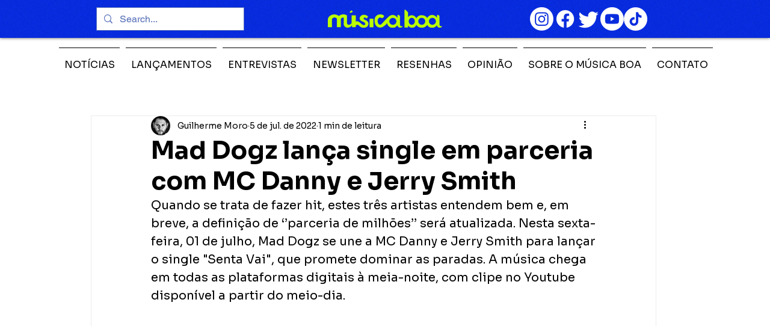

--- FILE ---
content_type: text/html; charset=utf-8
request_url: https://www.google.com/recaptcha/api2/aframe
body_size: 266
content:
<!DOCTYPE HTML><html><head><meta http-equiv="content-type" content="text/html; charset=UTF-8"></head><body><script nonce="vnpiwEeHGdLsEJoRJPKNEg">/** Anti-fraud and anti-abuse applications only. See google.com/recaptcha */ try{var clients={'sodar':'https://pagead2.googlesyndication.com/pagead/sodar?'};window.addEventListener("message",function(a){try{if(a.source===window.parent){var b=JSON.parse(a.data);var c=clients[b['id']];if(c){var d=document.createElement('img');d.src=c+b['params']+'&rc='+(localStorage.getItem("rc::a")?sessionStorage.getItem("rc::b"):"");window.document.body.appendChild(d);sessionStorage.setItem("rc::e",parseInt(sessionStorage.getItem("rc::e")||0)+1);localStorage.setItem("rc::h",'1769292886964');}}}catch(b){}});window.parent.postMessage("_grecaptcha_ready", "*");}catch(b){}</script></body></html>

--- FILE ---
content_type: text/javascript; charset=UTF-8
request_url: https://www.gstatic.com/firebasejs/11.1.0/firebase-analytics-compat.js
body_size: 8454
content:
!function(e,t){"object"==typeof exports&&"undefined"!=typeof module?t(require("@firebase/app-compat"),require("@firebase/app")):"function"==typeof define&&define.amd?define(["@firebase/app-compat","@firebase/app"],t):t((e="undefined"!=typeof globalThis?globalThis:e||self).firebase,e.firebase.INTERNAL.modularAPIs)}(this,function(mt,vt){"use strict";try{!(function(){function e(e){return e&&"object"==typeof e&&"default"in e?e:{default:e}}var t,a,n=e(mt);(pt=t=t||{})[pt.DEBUG=0]="DEBUG",pt[pt.VERBOSE=1]="VERBOSE",pt[pt.INFO=2]="INFO",pt[pt.WARN=3]="WARN",pt[pt.ERROR=4]="ERROR",pt[pt.SILENT=5]="SILENT";const r={debug:t.DEBUG,verbose:t.VERBOSE,info:t.INFO,warn:t.WARN,error:t.ERROR,silent:t.SILENT},i=t.INFO,o={[t.DEBUG]:"log",[t.VERBOSE]:"log",[t.INFO]:"info",[t.WARN]:"warn",[t.ERROR]:"error"},s=(e,t,...n)=>{if(!(t<e.logLevel)){var a=(new Date).toISOString(),r=o[t];if(!r)throw new Error(`Attempted to log a message with an invalid logType (value: ${t})`);console[r](`[${a}]  ${e.name}:`,...n)}};function c(){var e="object"==typeof chrome?chrome.runtime:"object"==typeof browser?browser.runtime:void 0;return"object"==typeof e&&void 0!==e.id}function p(){try{return"object"==typeof indexedDB}catch(e){return}}function f(){return new Promise((t,n)=>{try{let e=!0;const a="validate-browser-context-for-indexeddb-analytics-module",r=self.indexedDB.open(a);r.onsuccess=()=>{r.result.close(),e||self.indexedDB.deleteDatabase(a),t(!0)},r.onupgradeneeded=()=>{e=!1},r.onerror=()=>{var e;n((null===(e=r.error)||void 0===e?void 0:e.message)||"")}}catch(e){n(e)}})}function l(){return!("undefined"==typeof navigator||!navigator.cookieEnabled)}class u extends Error{constructor(e,t,n){super(t),this.code=e,this.customData=n,this.name="FirebaseError",Object.setPrototypeOf(this,u.prototype),Error.captureStackTrace&&Error.captureStackTrace(this,d.prototype.create)}}class d{constructor(e,t,n){this.service=e,this.serviceName=t,this.errors=n}create(e,...t){var a,n=t[0]||{},r=`${this.service}/${e}`,i=this.errors[e],i=i?(a=n,i.replace(g,(e,t)=>{var n=a[t];return null!=n?String(n):`<${t}?>`})):"Error",i=`${this.serviceName}: ${i} (${r}).`;return new u(r,i,n)}}const g=/\{\$([^}]+)}/g,h=1e3,m=2,v=144e5,w=.5;function y(e,t=h,n=m){var a=t*Math.pow(n,e),r=Math.round(w*a*(Math.random()-.5)*2);return Math.min(v,a+r)}function I(e){return e&&e._delegate?e._delegate:e}class b{constructor(e,t,n){this.name=e,this.instanceFactory=t,this.type=n,this.multipleInstances=!1,this.serviceProps={},this.instantiationMode="LAZY",this.onInstanceCreated=null}setInstantiationMode(e){return this.instantiationMode=e,this}setMultipleInstances(e){return this.multipleInstances=e,this}setServiceProps(e){return this.serviceProps=e,this}setInstanceCreatedCallback(e){return this.onInstanceCreated=e,this}}const E=(t,e)=>e.some(e=>t instanceof e);let _,T;const S=new WeakMap,C=new WeakMap,D=new WeakMap,L=new WeakMap,O=new WeakMap;let P={get(e,t,n){if(e instanceof IDBTransaction){if("done"===t)return C.get(e);if("objectStoreNames"===t)return e.objectStoreNames||D.get(e);if("store"===t)return n.objectStoreNames[1]?void 0:n.objectStore(n.objectStoreNames[0])}return k(e[t])},set(e,t,n){return e[t]=n,!0},has(e,t){return e instanceof IDBTransaction&&("done"===t||"store"===t)||t in e}};function N(a){return a!==IDBDatabase.prototype.transaction||"objectStoreNames"in IDBTransaction.prototype?(T=T||[IDBCursor.prototype.advance,IDBCursor.prototype.continue,IDBCursor.prototype.continuePrimaryKey]).includes(a)?function(...e){return a.apply(R(this),e),k(S.get(this))}:function(...e){return k(a.apply(R(this),e))}:function(e,...t){var n=a.call(R(this),e,...t);return D.set(n,e.sort?e.sort():[e]),k(n)}}function A(e){return"function"==typeof e?N(e):(e instanceof IDBTransaction&&(i=e,C.has(i)||(t=new Promise((e,t)=>{const n=()=>{i.removeEventListener("complete",a),i.removeEventListener("error",r),i.removeEventListener("abort",r)},a=()=>{e(),n()},r=()=>{t(i.error||new DOMException("AbortError","AbortError")),n()};i.addEventListener("complete",a),i.addEventListener("error",r),i.addEventListener("abort",r)}),C.set(i,t))),E(e,_=_||[IDBDatabase,IDBObjectStore,IDBIndex,IDBCursor,IDBTransaction])?new Proxy(e,P):e);var i,t}function k(e){if(e instanceof IDBRequest)return function(i){const e=new Promise((e,t)=>{const n=()=>{i.removeEventListener("success",a),i.removeEventListener("error",r)},a=()=>{e(k(i.result)),n()},r=()=>{t(i.error),n()};i.addEventListener("success",a),i.addEventListener("error",r)});return e.then(e=>{e instanceof IDBCursor&&S.set(e,i)}).catch(()=>{}),O.set(e,i),e}(e);if(L.has(e))return L.get(e);var t=A(e);return t!==e&&(L.set(e,t),O.set(t,e)),t}const R=e=>O.get(e);const j=["get","getKey","getAll","getAllKeys","count"],M=["put","add","delete","clear"],$=new Map;function B(e,t){if(e instanceof IDBDatabase&&!(t in e)&&"string"==typeof t){if($.get(t))return $.get(t);const r=t.replace(/FromIndex$/,""),i=t!==r,o=M.includes(r);if(r in(i?IDBIndex:IDBObjectStore).prototype&&(o||j.includes(r))){var n=async function(e,...t){var n=this.transaction(e,o?"readwrite":"readonly");let a=n.store;return i&&(a=a.index(t.shift())),(await Promise.all([a[r](...t),o&&n.done]))[0]};return $.set(t,n),n}}}P={...a=P,get:(e,t,n)=>B(e,t)||a.get(e,t,n),has:(e,t)=>!!B(e,t)||a.has(e,t)};var F="@firebase/installations",H="0.6.11";const x=1e4,V=`w:${H}`,q="FIS_v2",U="https://firebaseinstallations.googleapis.com/v1",W=36e5;const G=new d("installations","Installations",{"missing-app-config-values":'Missing App configuration value: "{$valueName}"',"not-registered":"Firebase Installation is not registered.","installation-not-found":"Firebase Installation not found.","request-failed":'{$requestName} request failed with error "{$serverCode} {$serverStatus}: {$serverMessage}"',"app-offline":"Could not process request. Application offline.","delete-pending-registration":"Can't delete installation while there is a pending registration request."});function K(e){return e instanceof u&&e.code.includes("request-failed")}function z({projectId:e}){return`${U}/projects/${e}/installations`}function J(e){return{token:e.token,requestStatus:2,expiresIn:(e=e.expiresIn,Number(e.replace("s","000"))),creationTime:Date.now()}}async function Y(e,t){var n=(await t.json()).error;return G.create("request-failed",{requestName:e,serverCode:n.code,serverMessage:n.message,serverStatus:n.status})}function X({apiKey:e}){return new Headers({"Content-Type":"application/json",Accept:"application/json","x-goog-api-key":e})}function Z(e,{refreshToken:t}){const n=X(e);return n.append("Authorization",(t=t,`${q} ${t}`)),n}async function Q(e){var t=await e();return 500<=t.status&&t.status<600?e():t}function ee(t){return new Promise(e=>{setTimeout(e,t)})}const te=/^[cdef][\w-]{21}$/,ne="";function ae(){try{const t=new Uint8Array(17),n=self.crypto||self.msCrypto;n.getRandomValues(t),t[0]=112+t[0]%16;var e=function(e){const t=function(e){const t=btoa(String.fromCharCode(...e));return t.replace(/\+/g,"-").replace(/\//g,"_")}(e);return t.substr(0,22)}(t);return te.test(e)?e:ne}catch(e){return ne}}function re(e){return`${e.appName}!${e.appId}`}const ie=new Map;function oe(e,t){var n=re(e);se(n,t),function(e,t){const n=function(){!ce&&"BroadcastChannel"in self&&(ce=new BroadcastChannel("[Firebase] FID Change"),ce.onmessage=e=>{se(e.data.key,e.data.fid)});return ce}();n&&n.postMessage({key:e,fid:t});0===ie.size&&ce&&(ce.close(),ce=null)}(n,t)}function se(e,t){var n=ie.get(e);if(n)for(const a of n)a(t)}let ce=null;const le="firebase-installations-store";let ue=null;function de(){return ue=ue||function(e,t,{blocked:n,upgrade:a,blocking:r,terminated:i}){const o=indexedDB.open(e,t),s=k(o);return a&&o.addEventListener("upgradeneeded",e=>{a(k(o.result),e.oldVersion,e.newVersion,k(o.transaction),e)}),n&&o.addEventListener("blocked",e=>n(e.oldVersion,e.newVersion,e)),s.then(e=>{i&&e.addEventListener("close",()=>i()),r&&e.addEventListener("versionchange",e=>r(e.oldVersion,e.newVersion,e))}).catch(()=>{}),s}("firebase-installations-database",1,{upgrade:(e,t)=>{0===t&&e.createObjectStore(le)}}),ue}async function pe(e,t){var n=re(e);const a=await de(),r=a.transaction(le,"readwrite"),i=r.objectStore(le);var o=await i.get(n);return await i.put(t,n),await r.done,o&&o.fid===t.fid||oe(e,t.fid),t}async function fe(e){var t=re(e);const n=await de(),a=n.transaction(le,"readwrite");await a.objectStore(le).delete(t),await a.done}async function ge(e,t){var n=re(e);const a=await de(),r=a.transaction(le,"readwrite"),i=r.objectStore(le);var o=await i.get(n),s=t(o);return void 0===s?await i.delete(n):await i.put(s,n),await r.done,!s||o&&o.fid===s.fid||oe(e,s.fid),s}async function he(n){let a;var e=await ge(n.appConfig,e=>{var t=ve(e||{fid:ae(),registrationStatus:0}),t=function(e,t){{if(0!==t.registrationStatus)return 1===t.registrationStatus?{installationEntry:t,registrationPromise:async function(e){let t=await me(e.appConfig);for(;1===t.registrationStatus;)await ee(100),t=await me(e.appConfig);if(0!==t.registrationStatus)return t;{var{installationEntry:n,registrationPromise:a}=await he(e);return a||n}}(e)}:{installationEntry:t};if(!navigator.onLine){var n=Promise.reject(G.create("app-offline"));return{installationEntry:t,registrationPromise:n}}var a={fid:t.fid,registrationStatus:1,registrationTime:Date.now()},n=async function(t,n){try{var e=await async function({appConfig:e,heartbeatServiceProvider:t},{fid:n}){const a=z(e),r=X(e),i=t.getImmediate({optional:!0});!i||(o=await i.getHeartbeatsHeader())&&r.append("x-firebase-client",o);var o={fid:n,authVersion:q,appId:e.appId,sdkVersion:V};const s={method:"POST",headers:r,body:JSON.stringify(o)},c=await Q(()=>fetch(a,s));if(c.ok){o=await c.json();return{fid:o.fid||n,registrationStatus:2,refreshToken:o.refreshToken,authToken:J(o.authToken)}}throw await Y("Create Installation",c)}(t,n);return pe(t.appConfig,e)}catch(e){throw K(e)&&409===e.customData.serverCode?await fe(t.appConfig):await pe(t.appConfig,{fid:n.fid,registrationStatus:0}),e}}(e,a);return{installationEntry:a,registrationPromise:n}}}(n,t);return a=t.registrationPromise,t.installationEntry});return e.fid===ne?{installationEntry:await a}:{installationEntry:e,registrationPromise:a}}function me(e){return ge(e,e=>{if(!e)throw G.create("installation-not-found");return ve(e)})}function ve(e){return 1===(t=e).registrationStatus&&t.registrationTime+x<Date.now()?{fid:e.fid,registrationStatus:0}:e;var t}async function we({appConfig:e,heartbeatServiceProvider:t},n){const a=([r,i]=[e,n["fid"]],`${z(r)}/${i}/authTokens:generate`);var r,i;const o=Z(e,n),s=t.getImmediate({optional:!0});!s||(c=await s.getHeartbeatsHeader())&&o.append("x-firebase-client",c);var c={installation:{sdkVersion:V,appId:e.appId}};const l={method:"POST",headers:o,body:JSON.stringify(c)},u=await Q(()=>fetch(a,l));if(u.ok)return J(await u.json());throw await Y("Generate Auth Token",u)}async function ye(a,r=!1){let i;var e=await ge(a.appConfig,e=>{if(!be(e))throw G.create("not-registered");var t,n=e.authToken;if(r||2!==(t=n).requestStatus||function(e){var t=Date.now();return t<e.creationTime||e.creationTime+e.expiresIn<t+W}(t)){if(1===n.requestStatus)return i=async function(e,t){let n=await Ie(e.appConfig);for(;1===n.authToken.requestStatus;)await ee(100),n=await Ie(e.appConfig);var a=n.authToken;return 0===a.requestStatus?ye(e,t):a}(a,r),e;if(!navigator.onLine)throw G.create("app-offline");n=(t=e,n={requestStatus:1,requestTime:Date.now()},Object.assign(Object.assign({},t),{authToken:n}));return i=async function(t,n){try{var a=await we(t,n),e=Object.assign(Object.assign({},n),{authToken:a});return await pe(t.appConfig,e),a}catch(e){throw!K(e)||401!==e.customData.serverCode&&404!==e.customData.serverCode?(a=Object.assign(Object.assign({},n),{authToken:{requestStatus:0}}),await pe(t.appConfig,a)):await fe(t.appConfig),e}}(a,n),n}return e});return i?await i:e.authToken}function Ie(e){return ge(e,e=>{if(!be(e))throw G.create("not-registered");var t,n=e.authToken;return 1===(t=n).requestStatus&&t.requestTime+x<Date.now()?Object.assign(Object.assign({},e),{authToken:{requestStatus:0}}):e})}function be(e){return void 0!==e&&2===e.registrationStatus}async function Ee(e,t=!1){var n,a=e;return await((n=(await he(a)).registrationPromise)&&await n),(await ye(a,t)).token}function _e(e){return G.create("missing-app-config-values",{valueName:e})}const Te="installations",Se=e=>{var t=e.getProvider("app").getImmediate();return{app:t,appConfig:function(e){if(!e||!e.options)throw _e("App Configuration");if(!e.name)throw _e("App Name");for(const t of["projectId","apiKey","appId"])if(!e.options[t])throw _e(t);return{appName:e.name,projectId:e.options.projectId,apiKey:e.options.apiKey,appId:e.options.appId}}(t),heartbeatServiceProvider:vt._getProvider(t,"heartbeat"),_delete:()=>Promise.resolve()}},Ce=e=>{var t=e.getProvider("app").getImmediate();const n=vt._getProvider(t,Te).getImmediate();return{getId:()=>async function(e){var t=e;const{installationEntry:n,registrationPromise:a}=await he(t);return(a||ye(t)).catch(console.error),n.fid}(n),getToken:e=>Ee(n,e)}};vt._registerComponent(new b(Te,Se,"PUBLIC")),vt._registerComponent(new b("installations-internal",Ce,"PRIVATE")),vt.registerVersion(F,H),vt.registerVersion(F,H,"esm2017");const De="analytics",Le="firebase_id",Oe="origin",Pe="https://firebase.googleapis.com/v1alpha/projects/-/apps/{app-id}/webConfig",Ne="https://www.googletagmanager.com/gtag/js",Ae=new class{constructor(e){this.name=e,this._logLevel=i,this._logHandler=s,this._userLogHandler=null}get logLevel(){return this._logLevel}set logLevel(e){if(!(e in t))throw new TypeError(`Invalid value "${e}" assigned to \`logLevel\``);this._logLevel=e}setLogLevel(e){this._logLevel="string"==typeof e?r[e]:e}get logHandler(){return this._logHandler}set logHandler(e){if("function"!=typeof e)throw new TypeError("Value assigned to `logHandler` must be a function");this._logHandler=e}get userLogHandler(){return this._userLogHandler}set userLogHandler(e){this._userLogHandler=e}debug(...e){this._userLogHandler&&this._userLogHandler(this,t.DEBUG,...e),this._logHandler(this,t.DEBUG,...e)}log(...e){this._userLogHandler&&this._userLogHandler(this,t.VERBOSE,...e),this._logHandler(this,t.VERBOSE,...e)}info(...e){this._userLogHandler&&this._userLogHandler(this,t.INFO,...e),this._logHandler(this,t.INFO,...e)}warn(...e){this._userLogHandler&&this._userLogHandler(this,t.WARN,...e),this._logHandler(this,t.WARN,...e)}error(...e){this._userLogHandler&&this._userLogHandler(this,t.ERROR,...e),this._logHandler(this,t.ERROR,...e)}}("@firebase/analytics"),ke=new d("analytics","Analytics",{"already-exists":"A Firebase Analytics instance with the appId {$id}  already exists. Only one Firebase Analytics instance can be created for each appId.","already-initialized":"initializeAnalytics() cannot be called again with different options than those it was initially called with. It can be called again with the same options to return the existing instance, or getAnalytics() can be used to get a reference to the already-initialized instance.","already-initialized-settings":"Firebase Analytics has already been initialized.settings() must be called before initializing any Analytics instanceor it will have no effect.","interop-component-reg-failed":"Firebase Analytics Interop Component failed to instantiate: {$reason}","invalid-analytics-context":"Firebase Analytics is not supported in this environment. Wrap initialization of analytics in analytics.isSupported() to prevent initialization in unsupported environments. Details: {$errorInfo}","indexeddb-unavailable":"IndexedDB unavailable or restricted in this environment. Wrap initialization of analytics in analytics.isSupported() to prevent initialization in unsupported environments. Details: {$errorInfo}","fetch-throttle":"The config fetch request timed out while in an exponential backoff state. Unix timestamp in milliseconds when fetch request throttling ends: {$throttleEndTimeMillis}.","config-fetch-failed":"Dynamic config fetch failed: [{$httpStatus}] {$responseMessage}","no-api-key":'The "apiKey" field is empty in the local Firebase config. Firebase Analytics requires this field tocontain a valid API key.',"no-app-id":'The "appId" field is empty in the local Firebase config. Firebase Analytics requires this field tocontain a valid app ID.',"no-client-id":'The "client_id" field is empty.',"invalid-gtag-resource":"Trusted Types detected an invalid gtag resource: {$gtagURL}."});function Re(e){if(e.startsWith(Ne))return e;var t=ke.create("invalid-gtag-resource",{gtagURL:e});return Ae.warn(t.message),""}function je(e){return Promise.all(e.map(e=>e.catch(e=>e)))}function Me(e,t){const n=function(e,t){let n;return window.trustedTypes&&(n=window.trustedTypes.createPolicy(e,t)),n}("firebase-js-sdk-policy",{createScriptURL:Re}),a=document.createElement("script");var r=`${Ne}?l=${e}&id=${t}`;a.src=n?null===n||void 0===n?void 0:n.createScriptURL(r):r,a.async=!0,document.head.appendChild(a)}function $e(p,f,g,h){return async function(e,...t){try{var n,a,r,i,o,s,c,l,u,d;"event"===e?([n,a]=t,await async function(e,n,a,r,i){try{let t=[];if(i&&i.send_to){let e=i.send_to;Array.isArray(e)||(e=[e]);const c=await je(a);for(const l of e){var o=c.find(e=>e.measurementId===l),s=o&&n[o.appId];if(!s){t=[];break}t.push(s)}}0===t.length&&(t=Object.values(n)),await Promise.all(t),e("event",r,i||{})}catch(e){Ae.error(e)}}(p,f,g,n,a)):"config"===e?([r,i]=t,await async function(e,t,n,a,r,i){var o=a[r];try{if(o)await t[o];else{const c=await je(n);var s=c.find(e=>e.measurementId===r);s&&await t[s.appId]}}catch(e){Ae.error(e)}e("config",r,i)}(p,f,g,h,r,i)):"consent"===e?([o,s]=t,p("consent",o,s)):"get"===e?([c,l,u]=t,p("get",c,l,u)):"set"===e?([d]=t,p("set",d)):p(e,...t)}catch(e){Ae.error(e)}}}const Be=30;const Fe=new class{constructor(e={},t=1e3){this.throttleMetadata=e,this.intervalMillis=t}getThrottleMetadata(e){return this.throttleMetadata[e]}setThrottleMetadata(e,t){this.throttleMetadata[e]=t}deleteThrottleMetadata(e){delete this.throttleMetadata[e]}};async function He(e){var t,{appId:n,apiKey:a}=e,a={method:"GET",headers:new Headers({Accept:"application/json","x-goog-api-key":a})},n=Pe.replace("{app-id}",n);const r=await fetch(n,a);if(200===r.status||304===r.status)return r.json();{let e="";try{var i=await r.json();null!==(t=i.error)&&void 0!==t&&t.message&&(e=i.error.message)}catch(e){}throw ke.create("config-fetch-failed",{httpStatus:r.status,responseMessage:e})}}async function xe(e,t=Fe,n){var{appId:a,apiKey:r,measurementId:i}=e.options;if(!a)throw ke.create("no-app-id");if(!r){if(i)return{measurementId:i,appId:a};throw ke.create("no-api-key")}var o=t.getThrottleMetadata(a)||{backoffCount:0,throttleEndTimeMillis:Date.now()};const s=new Ue;return setTimeout(async()=>{s.abort()},void 0!==n?n:6e4),async function t(n,{throttleEndTimeMillis:e,backoffCount:a},r,i=Fe){var o;const{appId:s,measurementId:c}=n;try{await Ve(r,e)}catch(e){if(c)return Ae.warn("Timed out fetching this Firebase app's measurement ID from the server."+` Falling back to the measurement ID ${c}`+` provided in the "measurementId" field in the local Firebase config. [${null==e?void 0:e.message}]`),{appId:s,measurementId:c};throw e}try{const l=await He(n);return i.deleteThrottleMetadata(s),l}catch(e){const u=e;if(!qe(u)){if(i.deleteThrottleMetadata(s),c)return Ae.warn("Failed to fetch this Firebase app's measurement ID from the server."+` Falling back to the measurement ID ${c}`+` provided in the "measurementId" field in the local Firebase config. [${null===u||void 0===u?void 0:u.message}]`),{appId:s,measurementId:c};throw e}const d=503===Number(null===(o=null===u||void 0===u?void 0:u.customData)||void 0===o?void 0:o.httpStatus)?y(a,i.intervalMillis,Be):y(a,i.intervalMillis),p={throttleEndTimeMillis:Date.now()+d,backoffCount:a+1};return i.setThrottleMetadata(s,p),Ae.debug(`Calling attemptFetch again in ${d} millis`),t(n,p,r,i)}}({appId:a,apiKey:r,measurementId:i},o,s,t)}function Ve(r,i){return new Promise((e,t)=>{var n=Math.max(i-Date.now(),0);const a=setTimeout(e,n);r.addEventListener(()=>{clearTimeout(a),t(ke.create("fetch-throttle",{throttleEndTimeMillis:i}))})})}function qe(e){if(!(e instanceof u&&e.customData))return!1;var t=Number(e.customData.httpStatus);return 429===t||500===t||503===t||504===t}class Ue{constructor(){this.listeners=[]}addEventListener(e){this.listeners.push(e)}abort(){this.listeners.forEach(e=>e())}}async function We(t,e,n,a,r,i,o){const s=xe(t);s.then(e=>{n[e.measurementId]=e.appId,t.options.measurementId&&e.measurementId!==t.options.measurementId&&Ae.warn(`The measurement ID in the local Firebase config (${t.options.measurementId})`+` does not match the measurement ID fetched from the server (${e.measurementId}).`+" To ensure analytics events are always sent to the correct Analytics property, update the measurement ID field in the local config or remove it from the local config.")}).catch(e=>Ae.error(e)),e.push(s);var c=async function(){if(!p())return Ae.warn(ke.create("indexeddb-unavailable",{errorInfo:"IndexedDB is not available in this environment."}).message),!1;try{await f()}catch(e){return Ae.warn(ke.create("indexeddb-unavailable",{errorInfo:null==e?void 0:e.toString()}).message),!1}return!0}().then(e=>{if(e)return a.getId()}),[l,u]=await Promise.all([s,c]);!function(e){var t=window.document.getElementsByTagName("script");for(const n of Object.values(t))if(n.src&&n.src.includes(Ne)&&n.src.includes(e))return n}(i)&&Me(i,l.measurementId),r("js",new Date);const d=null!==(c=null==o?void 0:o.config)&&void 0!==c?c:{};return d[Oe]="firebase",d.update=!0,null!=u&&(d[Le]=u),r("config",l.measurementId,d),l.measurementId}class Ge{constructor(e){this.app=e}_delete(){return delete Ke[this.app.options.appId],Promise.resolve()}}let Ke={},ze=[];const Je={};let Ye="dataLayer",Xe="gtag",Ze,Qe,et=!1;function tt(e){if(et)throw ke.create("already-initialized");e.dataLayerName&&(Ye=e.dataLayerName),e.gtagName&&(Xe=e.gtagName)}function nt(e,t,n){!function(){const e=[];var t;c()&&e.push("This is a browser extension environment."),l()||e.push("Cookies are not available."),0<e.length&&(t=e.map((e,t)=>`(${t+1}) ${e}`).join(" "),t=ke.create("invalid-analytics-context",{errorInfo:t}),Ae.warn(t.message))}();var a,r,i=e.options.appId;if(!i)throw ke.create("no-app-id");if(!e.options.apiKey){if(!e.options.measurementId)throw ke.create("no-api-key");Ae.warn('The "apiKey" field is empty in the local Firebase config. This is needed to fetch the latest'+` measurement ID for this Firebase app. Falling back to the measurement ID ${e.options.measurementId}`+' provided in the "measurementId" field in the local Firebase config.')}if(null!=Ke[i])throw ke.create("already-exists",{id:i});return et||(function(e){let t=[];Array.isArray(window[e])?t=window[e]:window[e]=t,t}(Ye),{wrappedGtag:a,gtagCore:r}=function(e,t,n,a,r){let i=function(){window[a].push(arguments)};return window[r]&&"function"==typeof window[r]&&(i=window[r]),window[r]=$e(i,e,t,n),{gtagCore:i,wrappedGtag:window[r]}}(Ke,ze,Je,Ye,Xe),Qe=a,Ze=r,et=!0),Ke[i]=We(e,ze,Je,t,Ze,Ye,n),new Ge(e)}async function at(){if(c())return!1;if(!l())return!1;if(!p())return!1;try{return await f()}catch(e){return!1}}function rt(e,t,n){e=I(e),async function(e,t,n,a){if(a&&a.global)return e("set",{screen_name:n}),Promise.resolve();e("config",await t,{update:!0,screen_name:n})}(Qe,Ke[e.app.options.appId],t,n).catch(e=>Ae.error(e))}function it(e,t,n){e=I(e),async function(e,t,n,a){if(a&&a.global)return e("set",{user_id:n}),Promise.resolve();e("config",await t,{update:!0,user_id:n})}(Qe,Ke[e.app.options.appId],t,n).catch(e=>Ae.error(e))}function ot(e,t,n){e=I(e),async function(e,t,n,a){if(a&&a.global){const r={};for(const i of Object.keys(n))r[`user_properties.${i}`]=n[i];return e("set",r),Promise.resolve()}e("config",await t,{update:!0,user_properties:n})}(Qe,Ke[e.app.options.appId],t,n).catch(e=>Ae.error(e))}function st(e,t){e=I(e),async function(e,t){var n=await e;window[`ga-disable-${n}`]=!t}(Ke[e.app.options.appId],t).catch(e=>Ae.error(e))}function ct(e,t,n,a){e=I(e),async function(e,t,n,a,r){var i;r&&r.global?e("event",n,a):(i=await t,e("event",n,Object.assign(Object.assign({},a),{send_to:i})))}(Qe,Ke[e.app.options.appId],t,n,a).catch(e=>Ae.error(e))}const lt="@firebase/analytics",ut="0.10.10";vt._registerComponent(new b(De,(e,{options:t})=>{return nt(e.getProvider("app").getImmediate(),e.getProvider("installations-internal").getImmediate(),t)},"PUBLIC")),vt._registerComponent(new b("analytics-internal",function(e){try{const a=e.getProvider(De).getImmediate();return{logEvent:(e,t,n)=>ct(a,e,t,n)}}catch(e){throw ke.create("interop-component-reg-failed",{reason:e})}},"PRIVATE")),vt.registerVersion(lt,ut),vt.registerVersion(lt,ut,"esm2017");var dt,pt,ft;class gt{constructor(e,t){this.app=e,this._delegate=t}logEvent(e,t,n){ct(this._delegate,e,t,n)}setCurrentScreen(e,t){rt(this._delegate,e,t)}setUserId(e,t){it(this._delegate,e,t)}setUserProperties(e,t){ot(this._delegate,e,t)}setAnalyticsCollectionEnabled(e){st(this._delegate,e)}}(pt=dt=dt||{}).ADD_SHIPPING_INFO="add_shipping_info",pt.ADD_PAYMENT_INFO="add_payment_info",pt.ADD_TO_CART="add_to_cart",pt.ADD_TO_WISHLIST="add_to_wishlist",pt.BEGIN_CHECKOUT="begin_checkout",pt.CHECKOUT_PROGRESS="checkout_progress",pt.EXCEPTION="exception",pt.GENERATE_LEAD="generate_lead",pt.LOGIN="login",pt.PAGE_VIEW="page_view",pt.PURCHASE="purchase",pt.REFUND="refund",pt.REMOVE_FROM_CART="remove_from_cart",pt.SCREEN_VIEW="screen_view",pt.SEARCH="search",pt.SELECT_CONTENT="select_content",pt.SELECT_ITEM="select_item",pt.SELECT_PROMOTION="select_promotion",pt.SET_CHECKOUT_OPTION="set_checkout_option",pt.SHARE="share",pt.SIGN_UP="sign_up",pt.TIMING_COMPLETE="timing_complete",pt.VIEW_CART="view_cart",pt.VIEW_ITEM="view_item",pt.VIEW_ITEM_LIST="view_item_list",pt.VIEW_PROMOTION="view_promotion",pt.VIEW_SEARCH_RESULTS="view_search_results";const ht=e=>{var t=e.getProvider("app-compat").getImmediate(),n=e.getProvider("analytics").getImmediate();return new gt(t,n)};ft={Analytics:gt,settings:tt,isSupported:at,EventName:dt},n.default.INTERNAL.registerComponent(new b("analytics-compat",ht,"PUBLIC").setServiceProps(ft).setMultipleInstances(!0)),n.default.registerVersion("@firebase/analytics-compat","0.2.16")}).apply(this,arguments)}catch(e){throw console.error(e),new Error("Cannot instantiate firebase-analytics-compat.js - be sure to load firebase-app.js first.")}});
//# sourceMappingURL=firebase-analytics-compat.js.map
